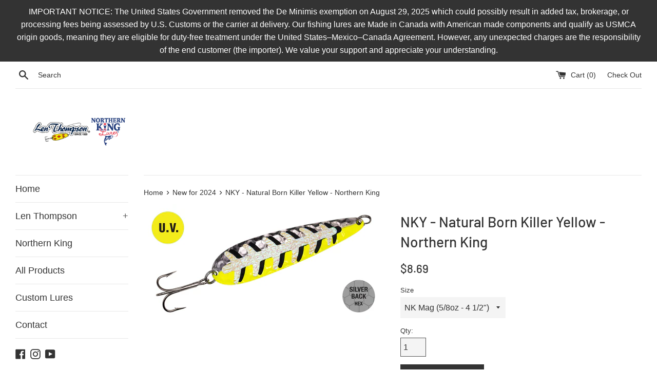

--- FILE ---
content_type: text/html; charset=utf-8
request_url: https://www.shoplenthompson.com/collections/new-for-2024/products/nky-natural-born-killer-yellow-northern-king
body_size: 17265
content:
<!doctype html>
<!--[if IE 9]> <html class="ie9 supports-no-js" lang="en"> <![endif]-->
<!--[if (gt IE 9)|!(IE)]><!--> <html class="supports-no-js" lang="en"> <!--<![endif]-->
<head>
  <meta charset="utf-8">
  <meta http-equiv="X-UA-Compatible" content="IE=edge,chrome=1">
  <meta name="viewport" content="width=device-width,initial-scale=1">
  <meta name="theme-color" content="">
  <link rel="canonical" href="https://www.shoplenthompson.com/products/nky-natural-born-killer-yellow-northern-king">

  

  <title>
  NKY - Natural Born Killer Yellow - Northern King &ndash; Len Thompson Lures (USD)
  </title>

  
    <meta name="description" content="Premium quality, Canadian handcrafted fishing lures for trolling. Proven fish catching action throughout entire speed range Full range of sizes, colours and finishes Genuine solid brass or silver plated brass Strong stainless steel split ring and premium Eagle Claw® Lazer Sharp hook Made in Canada with quality American">
  

  <!-- /snippets/social-meta-tags.liquid -->




<meta property="og:site_name" content="Len Thompson Lures (USD)">
<meta property="og:url" content="https://www.shoplenthompson.com/products/nky-natural-born-killer-yellow-northern-king">
<meta property="og:title" content="NKY - Natural Born Killer Yellow - Northern King">
<meta property="og:type" content="product">
<meta property="og:description" content="Premium quality, Canadian handcrafted fishing lures for trolling. Proven fish catching action throughout entire speed range Full range of sizes, colours and finishes Genuine solid brass or silver plated brass Strong stainless steel split ring and premium Eagle Claw® Lazer Sharp hook Made in Canada with quality American">

  <meta property="og:price:amount" content="7.69">
  <meta property="og:price:currency" content="USD">

<meta property="og:image" content="http://www.shoplenthompson.com/cdn/shop/files/WebImagesNK-2024-NKY_1200x1200.jpg?v=1712245959">
<meta property="og:image:secure_url" content="https://www.shoplenthompson.com/cdn/shop/files/WebImagesNK-2024-NKY_1200x1200.jpg?v=1712245959">


<meta name="twitter:card" content="summary_large_image">
<meta name="twitter:title" content="NKY - Natural Born Killer Yellow - Northern King">
<meta name="twitter:description" content="Premium quality, Canadian handcrafted fishing lures for trolling. Proven fish catching action throughout entire speed range Full range of sizes, colours and finishes Genuine solid brass or silver plated brass Strong stainless steel split ring and premium Eagle Claw® Lazer Sharp hook Made in Canada with quality American">


  <script>
    document.documentElement.className = document.documentElement.className.replace('supports-no-js', 'supports-js');

    var theme = {
      mapStrings: {
        addressError: "Error looking up that address",
        addressNoResults: "No results for that address",
        addressQueryLimit: "You have exceeded the Google API usage limit. Consider upgrading to a \u003ca href=\"https:\/\/developers.google.com\/maps\/premium\/usage-limits\"\u003ePremium Plan\u003c\/a\u003e.",
        authError: "There was a problem authenticating your Google Maps account."
      }
    }
  </script>

  <link href="//www.shoplenthompson.com/cdn/shop/t/2/assets/theme.scss.css?v=3403774354525432571767724575" rel="stylesheet" type="text/css" media="all" />

  <script>window.performance && window.performance.mark && window.performance.mark('shopify.content_for_header.start');</script><meta id="shopify-digital-wallet" name="shopify-digital-wallet" content="/30397300876/digital_wallets/dialog">
<link rel="alternate" type="application/json+oembed" href="https://www.shoplenthompson.com/products/nky-natural-born-killer-yellow-northern-king.oembed">
<script async="async" src="/checkouts/internal/preloads.js?locale=en-US"></script>
<script id="shopify-features" type="application/json">{"accessToken":"87818403f7ec0a7a523f2ab6fe1a662f","betas":["rich-media-storefront-analytics"],"domain":"www.shoplenthompson.com","predictiveSearch":true,"shopId":30397300876,"locale":"en"}</script>
<script>var Shopify = Shopify || {};
Shopify.shop = "len-thompson-lures-usd.myshopify.com";
Shopify.locale = "en";
Shopify.currency = {"active":"USD","rate":"1.0"};
Shopify.country = "US";
Shopify.theme = {"name":"Theme export  shoplenthompson-ca-simple  06jan2...","id":82981159052,"schema_name":"Simple","schema_version":"7.0.0","theme_store_id":null,"role":"main"};
Shopify.theme.handle = "null";
Shopify.theme.style = {"id":null,"handle":null};
Shopify.cdnHost = "www.shoplenthompson.com/cdn";
Shopify.routes = Shopify.routes || {};
Shopify.routes.root = "/";</script>
<script type="module">!function(o){(o.Shopify=o.Shopify||{}).modules=!0}(window);</script>
<script>!function(o){function n(){var o=[];function n(){o.push(Array.prototype.slice.apply(arguments))}return n.q=o,n}var t=o.Shopify=o.Shopify||{};t.loadFeatures=n(),t.autoloadFeatures=n()}(window);</script>
<script id="shop-js-analytics" type="application/json">{"pageType":"product"}</script>
<script defer="defer" async type="module" src="//www.shoplenthompson.com/cdn/shopifycloud/shop-js/modules/v2/client.init-shop-cart-sync_IZsNAliE.en.esm.js"></script>
<script defer="defer" async type="module" src="//www.shoplenthompson.com/cdn/shopifycloud/shop-js/modules/v2/chunk.common_0OUaOowp.esm.js"></script>
<script type="module">
  await import("//www.shoplenthompson.com/cdn/shopifycloud/shop-js/modules/v2/client.init-shop-cart-sync_IZsNAliE.en.esm.js");
await import("//www.shoplenthompson.com/cdn/shopifycloud/shop-js/modules/v2/chunk.common_0OUaOowp.esm.js");

  window.Shopify.SignInWithShop?.initShopCartSync?.({"fedCMEnabled":true,"windoidEnabled":true});

</script>
<script id="__st">var __st={"a":30397300876,"offset":-25200,"reqid":"c7cdc053-52ed-4863-8bee-2f924b5c7de1-1768541554","pageurl":"www.shoplenthompson.com\/collections\/new-for-2024\/products\/nky-natural-born-killer-yellow-northern-king","u":"63722150f295","p":"product","rtyp":"product","rid":8014569308326};</script>
<script>window.ShopifyPaypalV4VisibilityTracking = true;</script>
<script id="captcha-bootstrap">!function(){'use strict';const t='contact',e='account',n='new_comment',o=[[t,t],['blogs',n],['comments',n],[t,'customer']],c=[[e,'customer_login'],[e,'guest_login'],[e,'recover_customer_password'],[e,'create_customer']],r=t=>t.map((([t,e])=>`form[action*='/${t}']:not([data-nocaptcha='true']) input[name='form_type'][value='${e}']`)).join(','),a=t=>()=>t?[...document.querySelectorAll(t)].map((t=>t.form)):[];function s(){const t=[...o],e=r(t);return a(e)}const i='password',u='form_key',d=['recaptcha-v3-token','g-recaptcha-response','h-captcha-response',i],f=()=>{try{return window.sessionStorage}catch{return}},m='__shopify_v',_=t=>t.elements[u];function p(t,e,n=!1){try{const o=window.sessionStorage,c=JSON.parse(o.getItem(e)),{data:r}=function(t){const{data:e,action:n}=t;return t[m]||n?{data:e,action:n}:{data:t,action:n}}(c);for(const[e,n]of Object.entries(r))t.elements[e]&&(t.elements[e].value=n);n&&o.removeItem(e)}catch(o){console.error('form repopulation failed',{error:o})}}const l='form_type',E='cptcha';function T(t){t.dataset[E]=!0}const w=window,h=w.document,L='Shopify',v='ce_forms',y='captcha';let A=!1;((t,e)=>{const n=(g='f06e6c50-85a8-45c8-87d0-21a2b65856fe',I='https://cdn.shopify.com/shopifycloud/storefront-forms-hcaptcha/ce_storefront_forms_captcha_hcaptcha.v1.5.2.iife.js',D={infoText:'Protected by hCaptcha',privacyText:'Privacy',termsText:'Terms'},(t,e,n)=>{const o=w[L][v],c=o.bindForm;if(c)return c(t,g,e,D).then(n);var r;o.q.push([[t,g,e,D],n]),r=I,A||(h.body.append(Object.assign(h.createElement('script'),{id:'captcha-provider',async:!0,src:r})),A=!0)});var g,I,D;w[L]=w[L]||{},w[L][v]=w[L][v]||{},w[L][v].q=[],w[L][y]=w[L][y]||{},w[L][y].protect=function(t,e){n(t,void 0,e),T(t)},Object.freeze(w[L][y]),function(t,e,n,w,h,L){const[v,y,A,g]=function(t,e,n){const i=e?o:[],u=t?c:[],d=[...i,...u],f=r(d),m=r(i),_=r(d.filter((([t,e])=>n.includes(e))));return[a(f),a(m),a(_),s()]}(w,h,L),I=t=>{const e=t.target;return e instanceof HTMLFormElement?e:e&&e.form},D=t=>v().includes(t);t.addEventListener('submit',(t=>{const e=I(t);if(!e)return;const n=D(e)&&!e.dataset.hcaptchaBound&&!e.dataset.recaptchaBound,o=_(e),c=g().includes(e)&&(!o||!o.value);(n||c)&&t.preventDefault(),c&&!n&&(function(t){try{if(!f())return;!function(t){const e=f();if(!e)return;const n=_(t);if(!n)return;const o=n.value;o&&e.removeItem(o)}(t);const e=Array.from(Array(32),(()=>Math.random().toString(36)[2])).join('');!function(t,e){_(t)||t.append(Object.assign(document.createElement('input'),{type:'hidden',name:u})),t.elements[u].value=e}(t,e),function(t,e){const n=f();if(!n)return;const o=[...t.querySelectorAll(`input[type='${i}']`)].map((({name:t})=>t)),c=[...d,...o],r={};for(const[a,s]of new FormData(t).entries())c.includes(a)||(r[a]=s);n.setItem(e,JSON.stringify({[m]:1,action:t.action,data:r}))}(t,e)}catch(e){console.error('failed to persist form',e)}}(e),e.submit())}));const S=(t,e)=>{t&&!t.dataset[E]&&(n(t,e.some((e=>e===t))),T(t))};for(const o of['focusin','change'])t.addEventListener(o,(t=>{const e=I(t);D(e)&&S(e,y())}));const B=e.get('form_key'),M=e.get(l),P=B&&M;t.addEventListener('DOMContentLoaded',(()=>{const t=y();if(P)for(const e of t)e.elements[l].value===M&&p(e,B);[...new Set([...A(),...v().filter((t=>'true'===t.dataset.shopifyCaptcha))])].forEach((e=>S(e,t)))}))}(h,new URLSearchParams(w.location.search),n,t,e,['guest_login'])})(!0,!0)}();</script>
<script integrity="sha256-4kQ18oKyAcykRKYeNunJcIwy7WH5gtpwJnB7kiuLZ1E=" data-source-attribution="shopify.loadfeatures" defer="defer" src="//www.shoplenthompson.com/cdn/shopifycloud/storefront/assets/storefront/load_feature-a0a9edcb.js" crossorigin="anonymous"></script>
<script data-source-attribution="shopify.dynamic_checkout.dynamic.init">var Shopify=Shopify||{};Shopify.PaymentButton=Shopify.PaymentButton||{isStorefrontPortableWallets:!0,init:function(){window.Shopify.PaymentButton.init=function(){};var t=document.createElement("script");t.src="https://www.shoplenthompson.com/cdn/shopifycloud/portable-wallets/latest/portable-wallets.en.js",t.type="module",document.head.appendChild(t)}};
</script>
<script data-source-attribution="shopify.dynamic_checkout.buyer_consent">
  function portableWalletsHideBuyerConsent(e){var t=document.getElementById("shopify-buyer-consent"),n=document.getElementById("shopify-subscription-policy-button");t&&n&&(t.classList.add("hidden"),t.setAttribute("aria-hidden","true"),n.removeEventListener("click",e))}function portableWalletsShowBuyerConsent(e){var t=document.getElementById("shopify-buyer-consent"),n=document.getElementById("shopify-subscription-policy-button");t&&n&&(t.classList.remove("hidden"),t.removeAttribute("aria-hidden"),n.addEventListener("click",e))}window.Shopify?.PaymentButton&&(window.Shopify.PaymentButton.hideBuyerConsent=portableWalletsHideBuyerConsent,window.Shopify.PaymentButton.showBuyerConsent=portableWalletsShowBuyerConsent);
</script>
<script data-source-attribution="shopify.dynamic_checkout.cart.bootstrap">document.addEventListener("DOMContentLoaded",(function(){function t(){return document.querySelector("shopify-accelerated-checkout-cart, shopify-accelerated-checkout")}if(t())Shopify.PaymentButton.init();else{new MutationObserver((function(e,n){t()&&(Shopify.PaymentButton.init(),n.disconnect())})).observe(document.body,{childList:!0,subtree:!0})}}));
</script>

<script>window.performance && window.performance.mark && window.performance.mark('shopify.content_for_header.end');</script>

  <script src="//www.shoplenthompson.com/cdn/shop/t/2/assets/jquery-1.11.0.min.js?v=32460426840832490021578352207" type="text/javascript"></script>
  <script src="//www.shoplenthompson.com/cdn/shop/t/2/assets/modernizr.min.js?v=44044439420609591321578352208" type="text/javascript"></script>

  <!--[if (gt IE 9)|!(IE)]><!--><script src="//www.shoplenthompson.com/cdn/shop/t/2/assets/lazysizes.min.js?v=71745035489482760341578352207" async="async"></script><!--<![endif]-->
  <!--[if lte IE 9]><script src="//www.shoplenthompson.com/cdn/shop/t/2/assets/lazysizes.min.js?v=71745035489482760341578352207"></script><![endif]-->

  
  <script>var product_detail = {id:'8014569308326',handle:'nky-natural-born-killer-yellow-northern-king'};window.jQuery || document.write("<script src='//ajax.googleapis.com/ajax/libs/jquery/3.1.1/jquery.min.js'>\x3C/script>")</script><script src="//mycustomify.com/js_api/call/len-thompson-lures" type="text/javascript"></script>
<link href="https://monorail-edge.shopifysvc.com" rel="dns-prefetch">
<script>(function(){if ("sendBeacon" in navigator && "performance" in window) {try {var session_token_from_headers = performance.getEntriesByType('navigation')[0].serverTiming.find(x => x.name == '_s').description;} catch {var session_token_from_headers = undefined;}var session_cookie_matches = document.cookie.match(/_shopify_s=([^;]*)/);var session_token_from_cookie = session_cookie_matches && session_cookie_matches.length === 2 ? session_cookie_matches[1] : "";var session_token = session_token_from_headers || session_token_from_cookie || "";function handle_abandonment_event(e) {var entries = performance.getEntries().filter(function(entry) {return /monorail-edge.shopifysvc.com/.test(entry.name);});if (!window.abandonment_tracked && entries.length === 0) {window.abandonment_tracked = true;var currentMs = Date.now();var navigation_start = performance.timing.navigationStart;var payload = {shop_id: 30397300876,url: window.location.href,navigation_start,duration: currentMs - navigation_start,session_token,page_type: "product"};window.navigator.sendBeacon("https://monorail-edge.shopifysvc.com/v1/produce", JSON.stringify({schema_id: "online_store_buyer_site_abandonment/1.1",payload: payload,metadata: {event_created_at_ms: currentMs,event_sent_at_ms: currentMs}}));}}window.addEventListener('pagehide', handle_abandonment_event);}}());</script>
<script id="web-pixels-manager-setup">(function e(e,d,r,n,o){if(void 0===o&&(o={}),!Boolean(null===(a=null===(i=window.Shopify)||void 0===i?void 0:i.analytics)||void 0===a?void 0:a.replayQueue)){var i,a;window.Shopify=window.Shopify||{};var t=window.Shopify;t.analytics=t.analytics||{};var s=t.analytics;s.replayQueue=[],s.publish=function(e,d,r){return s.replayQueue.push([e,d,r]),!0};try{self.performance.mark("wpm:start")}catch(e){}var l=function(){var e={modern:/Edge?\/(1{2}[4-9]|1[2-9]\d|[2-9]\d{2}|\d{4,})\.\d+(\.\d+|)|Firefox\/(1{2}[4-9]|1[2-9]\d|[2-9]\d{2}|\d{4,})\.\d+(\.\d+|)|Chrom(ium|e)\/(9{2}|\d{3,})\.\d+(\.\d+|)|(Maci|X1{2}).+ Version\/(15\.\d+|(1[6-9]|[2-9]\d|\d{3,})\.\d+)([,.]\d+|)( \(\w+\)|)( Mobile\/\w+|) Safari\/|Chrome.+OPR\/(9{2}|\d{3,})\.\d+\.\d+|(CPU[ +]OS|iPhone[ +]OS|CPU[ +]iPhone|CPU IPhone OS|CPU iPad OS)[ +]+(15[._]\d+|(1[6-9]|[2-9]\d|\d{3,})[._]\d+)([._]\d+|)|Android:?[ /-](13[3-9]|1[4-9]\d|[2-9]\d{2}|\d{4,})(\.\d+|)(\.\d+|)|Android.+Firefox\/(13[5-9]|1[4-9]\d|[2-9]\d{2}|\d{4,})\.\d+(\.\d+|)|Android.+Chrom(ium|e)\/(13[3-9]|1[4-9]\d|[2-9]\d{2}|\d{4,})\.\d+(\.\d+|)|SamsungBrowser\/([2-9]\d|\d{3,})\.\d+/,legacy:/Edge?\/(1[6-9]|[2-9]\d|\d{3,})\.\d+(\.\d+|)|Firefox\/(5[4-9]|[6-9]\d|\d{3,})\.\d+(\.\d+|)|Chrom(ium|e)\/(5[1-9]|[6-9]\d|\d{3,})\.\d+(\.\d+|)([\d.]+$|.*Safari\/(?![\d.]+ Edge\/[\d.]+$))|(Maci|X1{2}).+ Version\/(10\.\d+|(1[1-9]|[2-9]\d|\d{3,})\.\d+)([,.]\d+|)( \(\w+\)|)( Mobile\/\w+|) Safari\/|Chrome.+OPR\/(3[89]|[4-9]\d|\d{3,})\.\d+\.\d+|(CPU[ +]OS|iPhone[ +]OS|CPU[ +]iPhone|CPU IPhone OS|CPU iPad OS)[ +]+(10[._]\d+|(1[1-9]|[2-9]\d|\d{3,})[._]\d+)([._]\d+|)|Android:?[ /-](13[3-9]|1[4-9]\d|[2-9]\d{2}|\d{4,})(\.\d+|)(\.\d+|)|Mobile Safari.+OPR\/([89]\d|\d{3,})\.\d+\.\d+|Android.+Firefox\/(13[5-9]|1[4-9]\d|[2-9]\d{2}|\d{4,})\.\d+(\.\d+|)|Android.+Chrom(ium|e)\/(13[3-9]|1[4-9]\d|[2-9]\d{2}|\d{4,})\.\d+(\.\d+|)|Android.+(UC? ?Browser|UCWEB|U3)[ /]?(15\.([5-9]|\d{2,})|(1[6-9]|[2-9]\d|\d{3,})\.\d+)\.\d+|SamsungBrowser\/(5\.\d+|([6-9]|\d{2,})\.\d+)|Android.+MQ{2}Browser\/(14(\.(9|\d{2,})|)|(1[5-9]|[2-9]\d|\d{3,})(\.\d+|))(\.\d+|)|K[Aa][Ii]OS\/(3\.\d+|([4-9]|\d{2,})\.\d+)(\.\d+|)/},d=e.modern,r=e.legacy,n=navigator.userAgent;return n.match(d)?"modern":n.match(r)?"legacy":"unknown"}(),u="modern"===l?"modern":"legacy",c=(null!=n?n:{modern:"",legacy:""})[u],f=function(e){return[e.baseUrl,"/wpm","/b",e.hashVersion,"modern"===e.buildTarget?"m":"l",".js"].join("")}({baseUrl:d,hashVersion:r,buildTarget:u}),m=function(e){var d=e.version,r=e.bundleTarget,n=e.surface,o=e.pageUrl,i=e.monorailEndpoint;return{emit:function(e){var a=e.status,t=e.errorMsg,s=(new Date).getTime(),l=JSON.stringify({metadata:{event_sent_at_ms:s},events:[{schema_id:"web_pixels_manager_load/3.1",payload:{version:d,bundle_target:r,page_url:o,status:a,surface:n,error_msg:t},metadata:{event_created_at_ms:s}}]});if(!i)return console&&console.warn&&console.warn("[Web Pixels Manager] No Monorail endpoint provided, skipping logging."),!1;try{return self.navigator.sendBeacon.bind(self.navigator)(i,l)}catch(e){}var u=new XMLHttpRequest;try{return u.open("POST",i,!0),u.setRequestHeader("Content-Type","text/plain"),u.send(l),!0}catch(e){return console&&console.warn&&console.warn("[Web Pixels Manager] Got an unhandled error while logging to Monorail."),!1}}}}({version:r,bundleTarget:l,surface:e.surface,pageUrl:self.location.href,monorailEndpoint:e.monorailEndpoint});try{o.browserTarget=l,function(e){var d=e.src,r=e.async,n=void 0===r||r,o=e.onload,i=e.onerror,a=e.sri,t=e.scriptDataAttributes,s=void 0===t?{}:t,l=document.createElement("script"),u=document.querySelector("head"),c=document.querySelector("body");if(l.async=n,l.src=d,a&&(l.integrity=a,l.crossOrigin="anonymous"),s)for(var f in s)if(Object.prototype.hasOwnProperty.call(s,f))try{l.dataset[f]=s[f]}catch(e){}if(o&&l.addEventListener("load",o),i&&l.addEventListener("error",i),u)u.appendChild(l);else{if(!c)throw new Error("Did not find a head or body element to append the script");c.appendChild(l)}}({src:f,async:!0,onload:function(){if(!function(){var e,d;return Boolean(null===(d=null===(e=window.Shopify)||void 0===e?void 0:e.analytics)||void 0===d?void 0:d.initialized)}()){var d=window.webPixelsManager.init(e)||void 0;if(d){var r=window.Shopify.analytics;r.replayQueue.forEach((function(e){var r=e[0],n=e[1],o=e[2];d.publishCustomEvent(r,n,o)})),r.replayQueue=[],r.publish=d.publishCustomEvent,r.visitor=d.visitor,r.initialized=!0}}},onerror:function(){return m.emit({status:"failed",errorMsg:"".concat(f," has failed to load")})},sri:function(e){var d=/^sha384-[A-Za-z0-9+/=]+$/;return"string"==typeof e&&d.test(e)}(c)?c:"",scriptDataAttributes:o}),m.emit({status:"loading"})}catch(e){m.emit({status:"failed",errorMsg:(null==e?void 0:e.message)||"Unknown error"})}}})({shopId: 30397300876,storefrontBaseUrl: "https://www.shoplenthompson.com",extensionsBaseUrl: "https://extensions.shopifycdn.com/cdn/shopifycloud/web-pixels-manager",monorailEndpoint: "https://monorail-edge.shopifysvc.com/unstable/produce_batch",surface: "storefront-renderer",enabledBetaFlags: ["2dca8a86"],webPixelsConfigList: [{"id":"shopify-app-pixel","configuration":"{}","eventPayloadVersion":"v1","runtimeContext":"STRICT","scriptVersion":"0450","apiClientId":"shopify-pixel","type":"APP","privacyPurposes":["ANALYTICS","MARKETING"]},{"id":"shopify-custom-pixel","eventPayloadVersion":"v1","runtimeContext":"LAX","scriptVersion":"0450","apiClientId":"shopify-pixel","type":"CUSTOM","privacyPurposes":["ANALYTICS","MARKETING"]}],isMerchantRequest: false,initData: {"shop":{"name":"Len Thompson Lures (USD)","paymentSettings":{"currencyCode":"USD"},"myshopifyDomain":"len-thompson-lures-usd.myshopify.com","countryCode":"CA","storefrontUrl":"https:\/\/www.shoplenthompson.com"},"customer":null,"cart":null,"checkout":null,"productVariants":[{"price":{"amount":8.69,"currencyCode":"USD"},"product":{"title":"NKY - Natural Born Killer Yellow - Northern King","vendor":"Northern King","id":"8014569308326","untranslatedTitle":"NKY - Natural Born Killer Yellow - Northern King","url":"\/products\/nky-natural-born-killer-yellow-northern-king","type":"Fishing Lure"},"id":"45049250906278","image":{"src":"\/\/www.shoplenthompson.com\/cdn\/shop\/files\/WebImagesNK-2024-NKY.jpg?v=1712245959"},"sku":"0-63747-50086-8","title":"NK Mag (5\/8oz - 4 1\/2\")","untranslatedTitle":"NK Mag (5\/8oz - 4 1\/2\")"},{"price":{"amount":8.69,"currencyCode":"USD"},"product":{"title":"NKY - Natural Born Killer Yellow - Northern King","vendor":"Northern King","id":"8014569308326","untranslatedTitle":"NKY - Natural Born Killer Yellow - Northern King","url":"\/products\/nky-natural-born-killer-yellow-northern-king","type":"Fishing Lure"},"id":"45049250939046","image":{"src":"\/\/www.shoplenthompson.com\/cdn\/shop\/files\/WebImagesNK-2024-NKY.jpg?v=1712245959"},"sku":"0-63747-28086-9","title":"NK 28 (1\/2oz - 3 3\/4\")","untranslatedTitle":"NK 28 (1\/2oz - 3 3\/4\")"},{"price":{"amount":7.69,"currencyCode":"USD"},"product":{"title":"NKY - Natural Born Killer Yellow - Northern King","vendor":"Northern King","id":"8014569308326","untranslatedTitle":"NKY - Natural Born Killer Yellow - Northern King","url":"\/products\/nky-natural-born-killer-yellow-northern-king","type":"Fishing Lure"},"id":"45049250971814","image":{"src":"\/\/www.shoplenthompson.com\/cdn\/shop\/files\/WebImagesNK-2024-NKY.jpg?v=1712245959"},"sku":"0-63747-22086-5","title":"NK 4-D (2\/5oz - 3 5\/16\")","untranslatedTitle":"NK 4-D (2\/5oz - 3 5\/16\")"}],"purchasingCompany":null},},"https://www.shoplenthompson.com/cdn","fcfee988w5aeb613cpc8e4bc33m6693e112",{"modern":"","legacy":""},{"shopId":"30397300876","storefrontBaseUrl":"https:\/\/www.shoplenthompson.com","extensionBaseUrl":"https:\/\/extensions.shopifycdn.com\/cdn\/shopifycloud\/web-pixels-manager","surface":"storefront-renderer","enabledBetaFlags":"[\"2dca8a86\"]","isMerchantRequest":"false","hashVersion":"fcfee988w5aeb613cpc8e4bc33m6693e112","publish":"custom","events":"[[\"page_viewed\",{}],[\"product_viewed\",{\"productVariant\":{\"price\":{\"amount\":8.69,\"currencyCode\":\"USD\"},\"product\":{\"title\":\"NKY - Natural Born Killer Yellow - Northern King\",\"vendor\":\"Northern King\",\"id\":\"8014569308326\",\"untranslatedTitle\":\"NKY - Natural Born Killer Yellow - Northern King\",\"url\":\"\/products\/nky-natural-born-killer-yellow-northern-king\",\"type\":\"Fishing Lure\"},\"id\":\"45049250906278\",\"image\":{\"src\":\"\/\/www.shoplenthompson.com\/cdn\/shop\/files\/WebImagesNK-2024-NKY.jpg?v=1712245959\"},\"sku\":\"0-63747-50086-8\",\"title\":\"NK Mag (5\/8oz - 4 1\/2\\\")\",\"untranslatedTitle\":\"NK Mag (5\/8oz - 4 1\/2\\\")\"}}]]"});</script><script>
  window.ShopifyAnalytics = window.ShopifyAnalytics || {};
  window.ShopifyAnalytics.meta = window.ShopifyAnalytics.meta || {};
  window.ShopifyAnalytics.meta.currency = 'USD';
  var meta = {"product":{"id":8014569308326,"gid":"gid:\/\/shopify\/Product\/8014569308326","vendor":"Northern King","type":"Fishing Lure","handle":"nky-natural-born-killer-yellow-northern-king","variants":[{"id":45049250906278,"price":869,"name":"NKY - Natural Born Killer Yellow - Northern King - NK Mag (5\/8oz - 4 1\/2\")","public_title":"NK Mag (5\/8oz - 4 1\/2\")","sku":"0-63747-50086-8"},{"id":45049250939046,"price":869,"name":"NKY - Natural Born Killer Yellow - Northern King - NK 28 (1\/2oz - 3 3\/4\")","public_title":"NK 28 (1\/2oz - 3 3\/4\")","sku":"0-63747-28086-9"},{"id":45049250971814,"price":769,"name":"NKY - Natural Born Killer Yellow - Northern King - NK 4-D (2\/5oz - 3 5\/16\")","public_title":"NK 4-D (2\/5oz - 3 5\/16\")","sku":"0-63747-22086-5"}],"remote":false},"page":{"pageType":"product","resourceType":"product","resourceId":8014569308326,"requestId":"c7cdc053-52ed-4863-8bee-2f924b5c7de1-1768541554"}};
  for (var attr in meta) {
    window.ShopifyAnalytics.meta[attr] = meta[attr];
  }
</script>
<script class="analytics">
  (function () {
    var customDocumentWrite = function(content) {
      var jquery = null;

      if (window.jQuery) {
        jquery = window.jQuery;
      } else if (window.Checkout && window.Checkout.$) {
        jquery = window.Checkout.$;
      }

      if (jquery) {
        jquery('body').append(content);
      }
    };

    var hasLoggedConversion = function(token) {
      if (token) {
        return document.cookie.indexOf('loggedConversion=' + token) !== -1;
      }
      return false;
    }

    var setCookieIfConversion = function(token) {
      if (token) {
        var twoMonthsFromNow = new Date(Date.now());
        twoMonthsFromNow.setMonth(twoMonthsFromNow.getMonth() + 2);

        document.cookie = 'loggedConversion=' + token + '; expires=' + twoMonthsFromNow;
      }
    }

    var trekkie = window.ShopifyAnalytics.lib = window.trekkie = window.trekkie || [];
    if (trekkie.integrations) {
      return;
    }
    trekkie.methods = [
      'identify',
      'page',
      'ready',
      'track',
      'trackForm',
      'trackLink'
    ];
    trekkie.factory = function(method) {
      return function() {
        var args = Array.prototype.slice.call(arguments);
        args.unshift(method);
        trekkie.push(args);
        return trekkie;
      };
    };
    for (var i = 0; i < trekkie.methods.length; i++) {
      var key = trekkie.methods[i];
      trekkie[key] = trekkie.factory(key);
    }
    trekkie.load = function(config) {
      trekkie.config = config || {};
      trekkie.config.initialDocumentCookie = document.cookie;
      var first = document.getElementsByTagName('script')[0];
      var script = document.createElement('script');
      script.type = 'text/javascript';
      script.onerror = function(e) {
        var scriptFallback = document.createElement('script');
        scriptFallback.type = 'text/javascript';
        scriptFallback.onerror = function(error) {
                var Monorail = {
      produce: function produce(monorailDomain, schemaId, payload) {
        var currentMs = new Date().getTime();
        var event = {
          schema_id: schemaId,
          payload: payload,
          metadata: {
            event_created_at_ms: currentMs,
            event_sent_at_ms: currentMs
          }
        };
        return Monorail.sendRequest("https://" + monorailDomain + "/v1/produce", JSON.stringify(event));
      },
      sendRequest: function sendRequest(endpointUrl, payload) {
        // Try the sendBeacon API
        if (window && window.navigator && typeof window.navigator.sendBeacon === 'function' && typeof window.Blob === 'function' && !Monorail.isIos12()) {
          var blobData = new window.Blob([payload], {
            type: 'text/plain'
          });

          if (window.navigator.sendBeacon(endpointUrl, blobData)) {
            return true;
          } // sendBeacon was not successful

        } // XHR beacon

        var xhr = new XMLHttpRequest();

        try {
          xhr.open('POST', endpointUrl);
          xhr.setRequestHeader('Content-Type', 'text/plain');
          xhr.send(payload);
        } catch (e) {
          console.log(e);
        }

        return false;
      },
      isIos12: function isIos12() {
        return window.navigator.userAgent.lastIndexOf('iPhone; CPU iPhone OS 12_') !== -1 || window.navigator.userAgent.lastIndexOf('iPad; CPU OS 12_') !== -1;
      }
    };
    Monorail.produce('monorail-edge.shopifysvc.com',
      'trekkie_storefront_load_errors/1.1',
      {shop_id: 30397300876,
      theme_id: 82981159052,
      app_name: "storefront",
      context_url: window.location.href,
      source_url: "//www.shoplenthompson.com/cdn/s/trekkie.storefront.cd680fe47e6c39ca5d5df5f0a32d569bc48c0f27.min.js"});

        };
        scriptFallback.async = true;
        scriptFallback.src = '//www.shoplenthompson.com/cdn/s/trekkie.storefront.cd680fe47e6c39ca5d5df5f0a32d569bc48c0f27.min.js';
        first.parentNode.insertBefore(scriptFallback, first);
      };
      script.async = true;
      script.src = '//www.shoplenthompson.com/cdn/s/trekkie.storefront.cd680fe47e6c39ca5d5df5f0a32d569bc48c0f27.min.js';
      first.parentNode.insertBefore(script, first);
    };
    trekkie.load(
      {"Trekkie":{"appName":"storefront","development":false,"defaultAttributes":{"shopId":30397300876,"isMerchantRequest":null,"themeId":82981159052,"themeCityHash":"8382406722381063568","contentLanguage":"en","currency":"USD","eventMetadataId":"be7195c3-c7e4-4f49-aaa5-c7b5a20d5bfd"},"isServerSideCookieWritingEnabled":true,"monorailRegion":"shop_domain","enabledBetaFlags":["65f19447"]},"Session Attribution":{},"S2S":{"facebookCapiEnabled":false,"source":"trekkie-storefront-renderer","apiClientId":580111}}
    );

    var loaded = false;
    trekkie.ready(function() {
      if (loaded) return;
      loaded = true;

      window.ShopifyAnalytics.lib = window.trekkie;

      var originalDocumentWrite = document.write;
      document.write = customDocumentWrite;
      try { window.ShopifyAnalytics.merchantGoogleAnalytics.call(this); } catch(error) {};
      document.write = originalDocumentWrite;

      window.ShopifyAnalytics.lib.page(null,{"pageType":"product","resourceType":"product","resourceId":8014569308326,"requestId":"c7cdc053-52ed-4863-8bee-2f924b5c7de1-1768541554","shopifyEmitted":true});

      var match = window.location.pathname.match(/checkouts\/(.+)\/(thank_you|post_purchase)/)
      var token = match? match[1]: undefined;
      if (!hasLoggedConversion(token)) {
        setCookieIfConversion(token);
        window.ShopifyAnalytics.lib.track("Viewed Product",{"currency":"USD","variantId":45049250906278,"productId":8014569308326,"productGid":"gid:\/\/shopify\/Product\/8014569308326","name":"NKY - Natural Born Killer Yellow - Northern King - NK Mag (5\/8oz - 4 1\/2\")","price":"8.69","sku":"0-63747-50086-8","brand":"Northern King","variant":"NK Mag (5\/8oz - 4 1\/2\")","category":"Fishing Lure","nonInteraction":true,"remote":false},undefined,undefined,{"shopifyEmitted":true});
      window.ShopifyAnalytics.lib.track("monorail:\/\/trekkie_storefront_viewed_product\/1.1",{"currency":"USD","variantId":45049250906278,"productId":8014569308326,"productGid":"gid:\/\/shopify\/Product\/8014569308326","name":"NKY - Natural Born Killer Yellow - Northern King - NK Mag (5\/8oz - 4 1\/2\")","price":"8.69","sku":"0-63747-50086-8","brand":"Northern King","variant":"NK Mag (5\/8oz - 4 1\/2\")","category":"Fishing Lure","nonInteraction":true,"remote":false,"referer":"https:\/\/www.shoplenthompson.com\/collections\/new-for-2024\/products\/nky-natural-born-killer-yellow-northern-king"});
      }
    });


        var eventsListenerScript = document.createElement('script');
        eventsListenerScript.async = true;
        eventsListenerScript.src = "//www.shoplenthompson.com/cdn/shopifycloud/storefront/assets/shop_events_listener-3da45d37.js";
        document.getElementsByTagName('head')[0].appendChild(eventsListenerScript);

})();</script>
<script
  defer
  src="https://www.shoplenthompson.com/cdn/shopifycloud/perf-kit/shopify-perf-kit-3.0.3.min.js"
  data-application="storefront-renderer"
  data-shop-id="30397300876"
  data-render-region="gcp-us-central1"
  data-page-type="product"
  data-theme-instance-id="82981159052"
  data-theme-name="Simple"
  data-theme-version="7.0.0"
  data-monorail-region="shop_domain"
  data-resource-timing-sampling-rate="10"
  data-shs="true"
  data-shs-beacon="true"
  data-shs-export-with-fetch="true"
  data-shs-logs-sample-rate="1"
  data-shs-beacon-endpoint="https://www.shoplenthompson.com/api/collect"
></script>
</head>

<body id="nky-natural-born-killer-yellow-northern-king" class="template-product">

  <a class="in-page-link visually-hidden skip-link" href="#MainContent">Skip to content</a>

  <div id="shopify-section-header" class="shopify-section">
  <style>
    .announcement-bar--link:hover {
      

      
        background-color: #3d3d3d;
      
    }
  </style>

  
    <div class="announcement-bar">
  

    <p class="announcement-bar__message site-wrapper">IMPORTANT NOTICE: The United States Government removed the De Minimis exemption on August 29, 2025 which could possibly result in added tax, brokerage, or processing fees being assessed by U.S. Customs or the carrier at delivery. Our fishing lures are Made in Canada with American made components and qualify as USMCA origin goods, meaning they are eligible for duty-free treatment under the United States–Mexico–Canada Agreement. However, any unexpected charges are the responsibility of the end customer (the importer).  We value your support and appreciate your understanding.</p>

  
    </div>
  





  <style>
    .site-header__logo {
      width: 250px;
    }
    #HeaderLogoWrapper {
      max-width: 250px !important;
    }
  </style>


<div class="site-wrapper">
  <div class="top-bar grid">

    <div class="grid__item medium-up--one-fifth small--one-half">
      <div class="top-bar__search">
        <a href="/search" class="medium-up--hide">
          <svg aria-hidden="true" focusable="false" role="presentation" class="icon icon-search" viewBox="0 0 20 20"><path fill="#444" d="M18.64 17.02l-5.31-5.31c.81-1.08 1.26-2.43 1.26-3.87C14.5 4.06 11.44 1 7.75 1S1 4.06 1 7.75s3.06 6.75 6.75 6.75c1.44 0 2.79-.45 3.87-1.26l5.31 5.31c.45.45 1.26.54 1.71.09.45-.36.45-1.17 0-1.62zM3.25 7.75c0-2.52 1.98-4.5 4.5-4.5s4.5 1.98 4.5 4.5-1.98 4.5-4.5 4.5-4.5-1.98-4.5-4.5z"/></svg>
        </a>
        <form action="/search" method="get" class="search-bar small--hide" role="search">
          
          <button type="submit" class="search-bar__submit">
            <svg aria-hidden="true" focusable="false" role="presentation" class="icon icon-search" viewBox="0 0 20 20"><path fill="#444" d="M18.64 17.02l-5.31-5.31c.81-1.08 1.26-2.43 1.26-3.87C14.5 4.06 11.44 1 7.75 1S1 4.06 1 7.75s3.06 6.75 6.75 6.75c1.44 0 2.79-.45 3.87-1.26l5.31 5.31c.45.45 1.26.54 1.71.09.45-.36.45-1.17 0-1.62zM3.25 7.75c0-2.52 1.98-4.5 4.5-4.5s4.5 1.98 4.5 4.5-1.98 4.5-4.5 4.5-4.5-1.98-4.5-4.5z"/></svg>
            <span class="icon__fallback-text">Search</span>
          </button>
          <input type="search" name="q" class="search-bar__input" value="" placeholder="Search" aria-label="Search">
        </form>
      </div>
    </div>

    

    <div class="grid__item  medium-up--four-fifths  small--one-half text-right">
      <a href="/cart" class="site-header__cart">
        <svg aria-hidden="true" focusable="false" role="presentation" class="icon icon-cart" viewBox="0 0 20 20"><path fill="#444" d="M18.936 5.564c-.144-.175-.35-.207-.55-.207h-.003L6.774 4.286c-.272 0-.417.089-.491.18-.079.096-.16.263-.094.585l2.016 5.705c.163.407.642.673 1.068.673h8.401c.433 0 .854-.285.941-.725l.484-4.571c.045-.221-.015-.388-.163-.567z"/><path fill="#444" d="M17.107 12.5H7.659L4.98 4.117l-.362-1.059c-.138-.401-.292-.559-.695-.559H.924c-.411 0-.748.303-.748.714s.337.714.748.714h2.413l3.002 9.48c.126.38.295.52.942.52h9.825c.411 0 .748-.303.748-.714s-.336-.714-.748-.714zM10.424 16.23a1.498 1.498 0 1 1-2.997 0 1.498 1.498 0 0 1 2.997 0zM16.853 16.23a1.498 1.498 0 1 1-2.997 0 1.498 1.498 0 0 1 2.997 0z"/></svg>
        <span class="small--hide">
          Cart
          (<span id="CartCount">0</span>)
        </span>
      </a>
      <span class="vertical-divider small--hide"></span>
      <a href="/cart" class="site-header__cart small--hide">
        Check Out
      </a>
    </div>
  </div>

  <hr class="small--hide hr--border">

  <header class="site-header grid medium-up--grid--table" role="banner">
    <div class="grid__item small--text-center">
      <div itemscope itemtype="http://schema.org/Organization">
        

        <style>
  
  
  
    #HeaderLogo {
      max-width: 250px;
      max-height: 107.91666666666667px;
    }
    #HeaderLogoWrapper {
      max-width: 250px;
    }
  

  
</style>


        
          <div id="HeaderLogoWrapper" class="supports-js">
            <a href="/" itemprop="url" style="padding-top:43.16666666666667%; display: block;">
              <img id="HeaderLogo"
                   class="lazyload"
                   src="//www.shoplenthompson.com/cdn/shop/files/LenThompsonNorthernKing_150x150.png?v=1767735269"
                   data-src="//www.shoplenthompson.com/cdn/shop/files/LenThompsonNorthernKing_{width}x.png?v=1767735269"
                   data-widths="[180, 360, 540, 720, 900, 1080, 1296, 1512, 1728, 2048]"
                   data-aspectratio="2.0661157024793386"
                   data-sizes="auto"
                   alt="Len Thompson Lures (USD)"
                   itemprop="logo">
            </a>
          </div>
          <noscript>
            
            <a href="/" itemprop="url">
              <img class="site-header__logo" src="//www.shoplenthompson.com/cdn/shop/files/LenThompsonNorthernKing_250x.png?v=1767735269"
              srcset="//www.shoplenthompson.com/cdn/shop/files/LenThompsonNorthernKing_250x.png?v=1767735269 1x, //www.shoplenthompson.com/cdn/shop/files/LenThompsonNorthernKing_250x@2x.png?v=1767735269 2x"
              alt="Len Thompson Lures (USD)"
              itemprop="logo">
            </a>
          </noscript>
          
        
      </div>
    </div>
    
  </header>
</div>


</div>

    

  <div class="site-wrapper">

    <div class="grid">

      <div id="shopify-section-sidebar" class="shopify-section"><div data-section-id="sidebar" data-section-type="sidebar-section">
  <nav class="grid__item small--text-center medium-up--one-fifth" role="navigation">
    <hr class="hr--small medium-up--hide">
    <button id="ToggleMobileMenu" class="mobile-menu-icon medium-up--hide" aria-haspopup="true" aria-owns="SiteNav">
      <span class="line"></span>
      <span class="line"></span>
      <span class="line"></span>
      <span class="line"></span>
      <span class="icon__fallback-text">Menu</span>
    </button>
    <div id="SiteNav" class="site-nav" role="menu">
      <ul class="list--nav">
        
          
          
            <li class="site-nav__item">
              <a href="/" class="site-nav__link">Home</a>
            </li>
          
        
          
          
            

            

            <li class="site-nav--has-submenu site-nav__item">
              <button class="site-nav__link btn--link site-nav__expand" aria-expanded="false" aria-controls="Collapsible-2">
                Len Thompson
                <span class="site-nav__link__text" aria-hidden="true">+</span>
              </button>
              <ul id="Collapsible-2" class="site-nav__submenu site-nav__submenu--collapsed" aria-hidden="true" style="display: none;">
                
                  
                    <li >
                      <a href="/collections/original-series" class="site-nav__link">Original Series</a>
                    </li>
                  
                
                  
                    <li >
                      <a href="/collections/platinum-series" class="site-nav__link">Platinum Series</a>
                    </li>
                  
                
                  
                    <li >
                      <a href="/collections/dimpled-series" class="site-nav__link">Dimpled Series</a>
                    </li>
                  
                
                  
                    <li >
                      <a href="/collections/assorted-lure-kits" class="site-nav__link">Assorted Lure Kits</a>
                    </li>
                  
                
              </ul>
            </li>
          
        
          
          
            <li class="site-nav__item">
              <a href="/collections/northern-king" class="site-nav__link">Northern King</a>
            </li>
          
        
          
          
            <li class="site-nav__item">
              <a href="/collections/all" class="site-nav__link">All Products</a>
            </li>
          
        
          
          
            <li class="site-nav__item">
              <a href="/pages/custom-lures" class="site-nav__link">Custom Lures</a>
            </li>
          
        
          
          
            <li class="site-nav__item">
              <a href="/pages/contact" class="site-nav__link">Contact</a>
            </li>
          
        
        
      </ul>
      <ul class="list--inline social-links">
        
          <li>
            <a href="https://www.facebook.com/LenThompsonFishing/" title="Len Thompson Lures (USD) on Facebook">
              <svg aria-hidden="true" focusable="false" role="presentation" class="icon icon-facebook" viewBox="0 0 20 20"><path fill="#444" d="M18.05.811q.439 0 .744.305t.305.744v16.637q0 .439-.305.744t-.744.305h-4.732v-7.221h2.415l.342-2.854h-2.757v-1.83q0-.659.293-1t1.073-.342h1.488V3.762q-.976-.098-2.171-.098-1.634 0-2.635.964t-1 2.72V9.47H7.951v2.854h2.415v7.221H1.413q-.439 0-.744-.305t-.305-.744V1.859q0-.439.305-.744T1.413.81H18.05z"/></svg>
              <span class="icon__fallback-text">Facebook</span>
            </a>
          </li>
        
        
        
        
          <li>
            <a href="https://www.instagram.com/fishlenthompson/" title="Len Thompson Lures (USD) on Instagram">
              <svg aria-hidden="true" focusable="false" role="presentation" class="icon icon-instagram" viewBox="0 0 512 512"><path d="M256 49.5c67.3 0 75.2.3 101.8 1.5 24.6 1.1 37.9 5.2 46.8 8.7 11.8 4.6 20.2 10 29 18.8s14.3 17.2 18.8 29c3.4 8.9 7.6 22.2 8.7 46.8 1.2 26.6 1.5 34.5 1.5 101.8s-.3 75.2-1.5 101.8c-1.1 24.6-5.2 37.9-8.7 46.8-4.6 11.8-10 20.2-18.8 29s-17.2 14.3-29 18.8c-8.9 3.4-22.2 7.6-46.8 8.7-26.6 1.2-34.5 1.5-101.8 1.5s-75.2-.3-101.8-1.5c-24.6-1.1-37.9-5.2-46.8-8.7-11.8-4.6-20.2-10-29-18.8s-14.3-17.2-18.8-29c-3.4-8.9-7.6-22.2-8.7-46.8-1.2-26.6-1.5-34.5-1.5-101.8s.3-75.2 1.5-101.8c1.1-24.6 5.2-37.9 8.7-46.8 4.6-11.8 10-20.2 18.8-29s17.2-14.3 29-18.8c8.9-3.4 22.2-7.6 46.8-8.7 26.6-1.3 34.5-1.5 101.8-1.5m0-45.4c-68.4 0-77 .3-103.9 1.5C125.3 6.8 107 11.1 91 17.3c-16.6 6.4-30.6 15.1-44.6 29.1-14 14-22.6 28.1-29.1 44.6-6.2 16-10.5 34.3-11.7 61.2C4.4 179 4.1 187.6 4.1 256s.3 77 1.5 103.9c1.2 26.8 5.5 45.1 11.7 61.2 6.4 16.6 15.1 30.6 29.1 44.6 14 14 28.1 22.6 44.6 29.1 16 6.2 34.3 10.5 61.2 11.7 26.9 1.2 35.4 1.5 103.9 1.5s77-.3 103.9-1.5c26.8-1.2 45.1-5.5 61.2-11.7 16.6-6.4 30.6-15.1 44.6-29.1 14-14 22.6-28.1 29.1-44.6 6.2-16 10.5-34.3 11.7-61.2 1.2-26.9 1.5-35.4 1.5-103.9s-.3-77-1.5-103.9c-1.2-26.8-5.5-45.1-11.7-61.2-6.4-16.6-15.1-30.6-29.1-44.6-14-14-28.1-22.6-44.6-29.1-16-6.2-34.3-10.5-61.2-11.7-27-1.1-35.6-1.4-104-1.4z"/><path d="M256 126.6c-71.4 0-129.4 57.9-129.4 129.4s58 129.4 129.4 129.4 129.4-58 129.4-129.4-58-129.4-129.4-129.4zm0 213.4c-46.4 0-84-37.6-84-84s37.6-84 84-84 84 37.6 84 84-37.6 84-84 84z"/><circle cx="390.5" cy="121.5" r="30.2"/></svg>
              <span class="icon__fallback-text">Instagram</span>
            </a>
          </li>
        
        
        
        
        
          <li>
            <a href="https://www.youtube.com/channel/UCsCQtgz1Abv7aFffQXq9EIw" title="Len Thompson Lures (USD) on YouTube">
              <svg aria-hidden="true" focusable="false" role="presentation" class="icon icon-youtube" viewBox="0 0 21 20"><path fill="#444" d="M-.196 15.803q0 1.23.812 2.092t1.977.861h14.946q1.165 0 1.977-.861t.812-2.092V3.909q0-1.23-.82-2.116T17.539.907H2.593q-1.148 0-1.969.886t-.82 2.116v11.894zm7.465-2.149V6.058q0-.115.066-.18.049-.016.082-.016l.082.016 7.153 3.806q.066.066.066.164 0 .066-.066.131l-7.153 3.806q-.033.033-.066.033-.066 0-.098-.033-.066-.066-.066-.131z"/></svg>
              <span class="icon__fallback-text">YouTube</span>
            </a>
          </li>
        
        
        
        
      </ul>
    </div>
    <hr class="medium-up--hide hr--small ">
  </nav>
</div>


</div>

      <main class="main-content grid__item medium-up--four-fifths" id="MainContent" role="main">
        
          <hr class="hr--border-top small--hide">
        
        
          
<nav class="breadcrumb-nav small--text-center" aria-label="You are here">
  <span itemscope itemtype="http://data-vocabulary.org/Breadcrumb">
    <a href="/" itemprop="url" title="Back to the frontpage">
      <span itemprop="title">Home</span>
    </a>
    <span class="breadcrumb-nav__separator" aria-hidden="true">›</span>
  </span>
  
    
      <span itemscope itemtype="http://data-vocabulary.org/Breadcrumb">
        <a href="/collections/new-for-2024" itemprop="url">
          <span itemprop="title">New for 2024</span>
        </a>
        <span class="breadcrumb-nav__separator" aria-hidden="true">›</span>
      </span>
    
    NKY - Natural Born Killer Yellow - Northern King
  
</nav>

        
        

<div id="shopify-section-product-template" class="shopify-section"><!-- /templates/product.liquid -->
<div itemscope itemtype="http://schema.org/Product" id="ProductSection" data-section-id="product-template" data-section-type="product-template" data-image-zoom-type="lightbox" data-show-extra-tab="false" data-extra-tab-content="" data-cart-enable-ajax="true" data-enable-history-state="true">

  <meta itemprop="name" content="NKY - Natural Born Killer Yellow - Northern King">
  <meta itemprop="url" content="https://www.shoplenthompson.com/products/nky-natural-born-killer-yellow-northern-king">
  <meta itemprop="image" content="//www.shoplenthompson.com/cdn/shop/files/WebImagesNK-2024-NKY_grande.jpg?v=1712245959">

  
  
<div class="grid product-single">

    <div class="grid__item medium-up--one-half">
      
        
        
<style>
  
  
  @media screen and (min-width: 750px) { 
    #ProductImage-38232566726822 {
      max-width: 720px;
      max-height: 348.48px;
    }
    #ProductImageWrapper-38232566726822 {
      max-width: 720px;
    }
   } 

  
    
    @media screen and (max-width: 749px) {
      #ProductImage-38232566726822 {
        max-width: 720px;
        max-height: 720px;
      }
      #ProductImageWrapper-38232566726822 {
        max-width: 720px;
      }
    }
  
</style>


        <div id="ProductImageWrapper-38232566726822" class="product-single__featured-image-wrapper supports-js" data-image-id="38232566726822">
          <div class="product-single__photos" data-image-id="38232566726822" style="padding-top:48.400000000000006%;">
            <img id="ProductImage-38232566726822"
                 class="product-single__photo lazyload lightbox"
                 
                 src="//www.shoplenthompson.com/cdn/shop/files/WebImagesNK-2024-NKY_200x200.jpg?v=1712245959"
                 data-src="//www.shoplenthompson.com/cdn/shop/files/WebImagesNK-2024-NKY_{width}x.jpg?v=1712245959"
                 data-widths="[180, 360, 470, 600, 750, 940, 1080, 1296, 1512, 1728, 2048]"
                 data-aspectratio="2.0661157024793386"
                 data-sizes="auto"
                 alt="NKY - Natural Born Killer Yellow - Northern King">
          </div>
          
        </div>
      

      <noscript>
        <img src="//www.shoplenthompson.com/cdn/shop/files/WebImagesNK-2024-NKY_grande.jpg?v=1712245959" alt="NKY - Natural Born Killer Yellow - Northern King">
      </noscript>

      

      
        <ul class="gallery hidden">
          
            <li data-image-id="38232566726822" class="gallery__item" data-mfp-src="//www.shoplenthompson.com/cdn/shop/files/WebImagesNK-2024-NKY_2048x2048.jpg?v=1712245959"></li>
          
        </ul>
      
    </div>

    <div class="grid__item medium-up--one-half">
      <div class="product-single__meta small--text-center">
        <h1 class="product-single__title" itemprop="name">NKY - Natural Born Killer Yellow - Northern King</h1>

        

        <div itemprop="offers" itemscope itemtype="http://schema.org/Offer">
          <meta itemprop="priceCurrency" content="USD">

          <link itemprop="availability" href="http://schema.org/InStock">

          <p class="product-single__prices">
            
              <span class="visually-hidden">Regular price</span>
            
            <span id="ProductPrice" class="product-single__price" itemprop="price" content="8.69">
              $8.69
            </span>

            
          </p>

          <form method="post" action="/cart/add" id="product_form_8014569308326" accept-charset="UTF-8" class="product-form" enctype="multipart/form-data"><input type="hidden" name="form_type" value="product" /><input type="hidden" name="utf8" value="✓" />
          
          
    
          
            <select name="id" id="ProductSelect-product-template" class="product-single__variants">
              
                
                  <option  selected="selected"  data-sku="0-63747-50086-8" value="45049250906278">NK Mag (5/8oz - 4 1/2") - $8.69 USD</option>
                
              
                
                  <option  data-sku="0-63747-28086-9" value="45049250939046">NK 28 (1/2oz - 3 3/4") - $8.69 USD</option>
                
              
                
                  <option  data-sku="0-63747-22086-5" value="45049250971814">NK 4-D (2/5oz - 3 5/16") - $7.69 USD</option>
                
              
            </select>

            
      <!-- CODE ADDED FOR QUANTITY FEATURE -->
          <label for="quantity">Qty: </label>
<input min="1" type="number" id="quantity" name="quantity" value="1" />
<style>#quantity { padding:5px; width:50px; border: 1px solid #555; }</style>
          
          
       <!-- END CODE ADDED FOR QUANTITY FEATURE -->
            <div class="product-single__cart-submit-wrapper">
              <button type="submit" name="add" id="AddToCart"class="btn product-single__cart-submit">
                <span id="AddToCartText">Add to Cart</span>
              </button>
              
            </div>

          <input type="hidden" name="product-id" value="8014569308326" /><input type="hidden" name="section-id" value="product-template" /></form>

        </div>

        

        
          <!-- /snippets/social-sharing.liquid -->
<div class="social-sharing" data-permalink="">
  

  

  
</div>

        
      </div>
    </div>

  </div>

  

  
    
      <div class="product-single__description rte" itemprop="description">
        <p><strong>Premium quality, Canadian handcrafted fishing lures for trolling.</strong></p>
<ul>
<li>Proven fish catching action throughout entire speed range</li>
<li>Full range of sizes, colours and finishes</li>
<li>Genuine solid brass or silver plated brass</li>
<li>Strong stainless steel split ring and premium Eagle Claw® Lazer Sharp hook</li>
<li>Made in Canada with quality American components</li>
</ul>
<p><strong>Leurres pour la pêche à la traîne de première qualité fabriqués à la main au Canada.</strong></p>
<ul>
<li>Efficacité de prise démontrée pour toute la gamme de vitesses</li>
<li>Grande variété de grandeurs, de couleurs et de finitions</li>
<li>En véritable laiton massif ou en laiton plaqué argent</li>
<li>Anneau d’attache solide en acier inoxydable et crochet Eagle Claw® Lazer Sharp de qualité supérieure</li>
<li>Fabriqué au Canada avec des matériaux américains de qualité</li>
</ul>
<ul></ul>
<ul></ul>
      </div>
    
  


  

  





  <section class="related-products">
    <hr>
    <h2 class="section-header__title h3">You might also like</h2>
    <div class="grid grid--uniform">
      
      
      
        
          
            










<div class="product grid__item medium-up--one-third small--one-half slide-up-animation animated" role="listitem">
  
    <div class="supports-js" style="max-width: 1240px; margin: 0 auto;">
      <a href="/collections/new-for-2024/products/tfuv-two-face-ultraglow-uv-northern-king" class="product__image-wrapper" style="padding-top:48.400000000000006%;" title="TFUV - Two Face Ultraglow UV - Northern King">
        <img class="product__image lazyload"
             src="//www.shoplenthompson.com/cdn/shop/files/WebImagesNK-2024-TFUV_150x150.jpg?v=1712245927"
             data-src="//www.shoplenthompson.com/cdn/shop/files/WebImagesNK-2024-TFUV_{width}x.jpg?v=1712245927"
             data-widths="[180, 360, 540, 720, 900, 1080, 1296, 1512, 1728, 2048]"
             data-aspectratio="2.0661157024793386"
             data-sizes="auto"
             alt="TFUV - Two Face Ultraglow UV - Northern King"
             style="max-width: 1240px; max-height: 600px;">
      </a>
    </div>
  

  <noscript>
    <a href="/collections/new-for-2024/products/tfuv-two-face-ultraglow-uv-northern-king" class="product__image-wrapper" title="TFUV - Two Face Ultraglow UV - Northern King">
      <img src="//www.shoplenthompson.com/cdn/shop/files/WebImagesNK-2024-TFUV_grande.jpg?v=1712245927" alt="TFUV - Two Face Ultraglow UV - Northern King">
    </a>
  </noscript>

  <div class="product__title text-center">
    <a href="/collections/new-for-2024/products/tfuv-two-face-ultraglow-uv-northern-king">TFUV - Two Face Ultraglow UV - Northern King</a>
  </div>

  

  <div class="product__prices text-center">
    

      <span class="product__price">
        
          
          From $7.69
        
      </span>

    

    

    

    

    

  </div>
</div>

          
        
      
        
          
            










<div class="product grid__item medium-up--one-third small--one-half slide-up-animation animated" role="listitem">
  
    <div class="supports-js" style="max-width: 1240px; margin: 0 auto;">
      <a href="/collections/new-for-2024/products/gsuv-nuclear-green-skirt-ultraglow-uv-northern-king" class="product__image-wrapper" style="padding-top:48.400000000000006%;" title="GSUV - Nuclear Green Skirt Ultraglow UV - Northern King">
        <img class="product__image lazyload"
             src="//www.shoplenthompson.com/cdn/shop/files/WebImagesNK-2024-GSUV_150x150.jpg?v=1712245918"
             data-src="//www.shoplenthompson.com/cdn/shop/files/WebImagesNK-2024-GSUV_{width}x.jpg?v=1712245918"
             data-widths="[180, 360, 540, 720, 900, 1080, 1296, 1512, 1728, 2048]"
             data-aspectratio="2.0661157024793386"
             data-sizes="auto"
             alt="GSUV - Nuclear Green Skirt Ultraglow UV - Northern King"
             style="max-width: 1240px; max-height: 600px;">
      </a>
    </div>
  

  <noscript>
    <a href="/collections/new-for-2024/products/gsuv-nuclear-green-skirt-ultraglow-uv-northern-king" class="product__image-wrapper" title="GSUV - Nuclear Green Skirt Ultraglow UV - Northern King">
      <img src="//www.shoplenthompson.com/cdn/shop/files/WebImagesNK-2024-GSUV_grande.jpg?v=1712245918" alt="GSUV - Nuclear Green Skirt Ultraglow UV - Northern King">
    </a>
  </noscript>

  <div class="product__title text-center">
    <a href="/collections/new-for-2024/products/gsuv-nuclear-green-skirt-ultraglow-uv-northern-king">GSUV - Nuclear Green Skirt Ultraglow UV - Northern King</a>
  </div>

  

  <div class="product__prices text-center">
    

      <span class="product__price">
        
          
          From $7.69
        
      </span>

    

    

    

    

    

  </div>
</div>

          
        
      
        
          
            










<div class="product grid__item medium-up--one-third small--one-half slide-up-animation animated" role="listitem">
  
    <div class="supports-js" style="max-width: 1240px; margin: 0 auto;">
      <a href="/collections/new-for-2024/products/wbuv-wonderbread-ultraglow-uv-northern-king" class="product__image-wrapper" style="padding-top:48.400000000000006%;" title="WBUV - Wonderbread Ultraglow UV - Northern King">
        <img class="product__image lazyload"
             src="//www.shoplenthompson.com/cdn/shop/files/WebImagesNK-2024-WBUV_150x150.jpg?v=1712245929"
             data-src="//www.shoplenthompson.com/cdn/shop/files/WebImagesNK-2024-WBUV_{width}x.jpg?v=1712245929"
             data-widths="[180, 360, 540, 720, 900, 1080, 1296, 1512, 1728, 2048]"
             data-aspectratio="2.0661157024793386"
             data-sizes="auto"
             alt="WBUV - Wonderbread Ultraglow UV - Northern King"
             style="max-width: 1240px; max-height: 600px;">
      </a>
    </div>
  

  <noscript>
    <a href="/collections/new-for-2024/products/wbuv-wonderbread-ultraglow-uv-northern-king" class="product__image-wrapper" title="WBUV - Wonderbread Ultraglow UV - Northern King">
      <img src="//www.shoplenthompson.com/cdn/shop/files/WebImagesNK-2024-WBUV_grande.jpg?v=1712245929" alt="WBUV - Wonderbread Ultraglow UV - Northern King">
    </a>
  </noscript>

  <div class="product__title text-center">
    <a href="/collections/new-for-2024/products/wbuv-wonderbread-ultraglow-uv-northern-king">WBUV - Wonderbread Ultraglow UV - Northern King</a>
  </div>

  

  <div class="product__prices text-center">
    

      <span class="product__price">
        
          
          From $7.69
        
      </span>

    

    

    

    

    

  </div>
</div>

          
        
      
        
          
        
      
    </div>
  </section>


</div>


  <script type="application/json" id="ProductJson-product-template">
    {"id":8014569308326,"title":"NKY - Natural Born Killer Yellow - Northern King","handle":"nky-natural-born-killer-yellow-northern-king","description":"\u003cp\u003e\u003cstrong\u003ePremium quality, Canadian handcrafted fishing lures for trolling.\u003c\/strong\u003e\u003c\/p\u003e\n\u003cul\u003e\n\u003cli\u003eProven fish catching action throughout entire speed range\u003c\/li\u003e\n\u003cli\u003eFull range of sizes, colours and finishes\u003c\/li\u003e\n\u003cli\u003eGenuine solid brass or silver plated brass\u003c\/li\u003e\n\u003cli\u003eStrong stainless steel split ring and premium Eagle Claw® Lazer Sharp hook\u003c\/li\u003e\n\u003cli\u003eMade in Canada with quality American components\u003c\/li\u003e\n\u003c\/ul\u003e\n\u003cp\u003e\u003cstrong\u003eLeurres pour la pêche à la traîne de première qualité fabriqués à la main au Canada.\u003c\/strong\u003e\u003c\/p\u003e\n\u003cul\u003e\n\u003cli\u003eEfficacité de prise démontrée pour toute la gamme de vitesses\u003c\/li\u003e\n\u003cli\u003eGrande variété de grandeurs, de couleurs et de finitions\u003c\/li\u003e\n\u003cli\u003eEn véritable laiton massif ou en laiton plaqué argent\u003c\/li\u003e\n\u003cli\u003eAnneau d’attache solide en acier inoxydable et crochet Eagle Claw® Lazer Sharp de qualité supérieure\u003c\/li\u003e\n\u003cli\u003eFabriqué au Canada avec des matériaux américains de qualité\u003c\/li\u003e\n\u003c\/ul\u003e\n\u003cul\u003e\u003c\/ul\u003e\n\u003cul\u003e\u003c\/ul\u003e","published_at":"2024-05-07T16:52:28-06:00","created_at":"2024-04-04T09:52:39-06:00","vendor":"Northern King","type":"Fishing Lure","tags":["Northern King"],"price":769,"price_min":769,"price_max":869,"available":true,"price_varies":true,"compare_at_price":null,"compare_at_price_min":0,"compare_at_price_max":0,"compare_at_price_varies":false,"variants":[{"id":45049250906278,"title":"NK Mag (5\/8oz - 4 1\/2\")","option1":"NK Mag (5\/8oz - 4 1\/2\")","option2":null,"option3":null,"sku":"0-63747-50086-8","requires_shipping":true,"taxable":true,"featured_image":null,"available":true,"name":"NKY - Natural Born Killer Yellow - Northern King - NK Mag (5\/8oz - 4 1\/2\")","public_title":"NK Mag (5\/8oz - 4 1\/2\")","options":["NK Mag (5\/8oz - 4 1\/2\")"],"price":869,"weight":0,"compare_at_price":null,"inventory_management":null,"barcode":"063747500868","requires_selling_plan":false,"selling_plan_allocations":[]},{"id":45049250939046,"title":"NK 28 (1\/2oz - 3 3\/4\")","option1":"NK 28 (1\/2oz - 3 3\/4\")","option2":null,"option3":null,"sku":"0-63747-28086-9","requires_shipping":true,"taxable":true,"featured_image":null,"available":true,"name":"NKY - Natural Born Killer Yellow - Northern King - NK 28 (1\/2oz - 3 3\/4\")","public_title":"NK 28 (1\/2oz - 3 3\/4\")","options":["NK 28 (1\/2oz - 3 3\/4\")"],"price":869,"weight":0,"compare_at_price":null,"inventory_management":null,"barcode":"063747280869","requires_selling_plan":false,"selling_plan_allocations":[]},{"id":45049250971814,"title":"NK 4-D (2\/5oz - 3 5\/16\")","option1":"NK 4-D (2\/5oz - 3 5\/16\")","option2":null,"option3":null,"sku":"0-63747-22086-5","requires_shipping":true,"taxable":true,"featured_image":null,"available":true,"name":"NKY - Natural Born Killer Yellow - Northern King - NK 4-D (2\/5oz - 3 5\/16\")","public_title":"NK 4-D (2\/5oz - 3 5\/16\")","options":["NK 4-D (2\/5oz - 3 5\/16\")"],"price":769,"weight":0,"compare_at_price":null,"inventory_management":null,"barcode":"063747220865","requires_selling_plan":false,"selling_plan_allocations":[]}],"images":["\/\/www.shoplenthompson.com\/cdn\/shop\/files\/WebImagesNK-2024-NKY.jpg?v=1712245959"],"featured_image":"\/\/www.shoplenthompson.com\/cdn\/shop\/files\/WebImagesNK-2024-NKY.jpg?v=1712245959","options":["Size"],"media":[{"alt":null,"id":30704263397542,"position":1,"preview_image":{"aspect_ratio":2.066,"height":1210,"width":2500,"src":"\/\/www.shoplenthompson.com\/cdn\/shop\/files\/WebImagesNK-2024-NKY.jpg?v=1712245959"},"aspect_ratio":2.066,"height":1210,"media_type":"image","src":"\/\/www.shoplenthompson.com\/cdn\/shop\/files\/WebImagesNK-2024-NKY.jpg?v=1712245959","width":2500}],"requires_selling_plan":false,"selling_plan_groups":[],"content":"\u003cp\u003e\u003cstrong\u003ePremium quality, Canadian handcrafted fishing lures for trolling.\u003c\/strong\u003e\u003c\/p\u003e\n\u003cul\u003e\n\u003cli\u003eProven fish catching action throughout entire speed range\u003c\/li\u003e\n\u003cli\u003eFull range of sizes, colours and finishes\u003c\/li\u003e\n\u003cli\u003eGenuine solid brass or silver plated brass\u003c\/li\u003e\n\u003cli\u003eStrong stainless steel split ring and premium Eagle Claw® Lazer Sharp hook\u003c\/li\u003e\n\u003cli\u003eMade in Canada with quality American components\u003c\/li\u003e\n\u003c\/ul\u003e\n\u003cp\u003e\u003cstrong\u003eLeurres pour la pêche à la traîne de première qualité fabriqués à la main au Canada.\u003c\/strong\u003e\u003c\/p\u003e\n\u003cul\u003e\n\u003cli\u003eEfficacité de prise démontrée pour toute la gamme de vitesses\u003c\/li\u003e\n\u003cli\u003eGrande variété de grandeurs, de couleurs et de finitions\u003c\/li\u003e\n\u003cli\u003eEn véritable laiton massif ou en laiton plaqué argent\u003c\/li\u003e\n\u003cli\u003eAnneau d’attache solide en acier inoxydable et crochet Eagle Claw® Lazer Sharp de qualité supérieure\u003c\/li\u003e\n\u003cli\u003eFabriqué au Canada avec des matériaux américains de qualité\u003c\/li\u003e\n\u003c\/ul\u003e\n\u003cul\u003e\u003c\/ul\u003e\n\u003cul\u003e\u003c\/ul\u003e"}
  </script>


<script>
  // Override default values of shop.strings for each template.
  // Alternate product templates can change values of
  // add to cart button, sold out, and unavailable states here.
  window.productStrings = {
    addToCart: "Add to Cart",
    soldOut: "Sold Out",
    unavailable: "Unavailable"
  }
</script>


</div>
      </main>

    </div>

    <hr>

    <div id="shopify-section-footer" class="shopify-section"><footer class="site-footer" role="contentinfo" data-section-id="footer" data-section-type="footer-section">

  <div class="grid">

    

    
      
          <div class="grid__item medium-up--one-third small--one-whole">
            
              <h3 class="site-footer__section-title">Our Products</h3>
            
            <ul class="site-footer__menu">
              
                <li><a href="http://www.lenthompson.com/">Len Thompson Lures</a></li>
              
                <li><a href="http://www.nklures.com/">Northern King Lures</a></li>
              
            </ul>
          </div>

        
    
      
          <div class="grid__item medium-up--one-third small--one-whole">
            
              <h3 class="site-footer__section-title">Shipping</h3>
            
            <div class="rte"><p><strong>This platform ships to addresses in the United States only. </strong></p><p>For shipping within Canada please visit our <a href="https://shoplenthompson.ca/" title="https://shoplenthompson.ca/">Canadian online store</a>. </p><p></p></div>
          </div>

        
    
      
          <div class="grid__item medium-up--one-third small--one-whole">
            
              <h3 class="site-footer__section-title">PROP65</h3>
            
            <div class="rte"><h6><em>Warning: These products can expose you to chemicals including nickel and lead, which are known to the State of California to cause cancer and birth defects or other reproductive harm. For more information visit P65Warnings.ca.gov</em></h6></div>
          </div>

        
    

    </div>

  
    <hr>
  

  <div class="grid medium-up--grid--table sub-footer small--text-center">
    <div class="grid__item medium-up--one-half">
      <small>Copyright &copy; 2026, <a href="/" title="">Len Thompson Lures (USD)</a>. <a target="_blank" rel="nofollow" href="https://www.shopify.com?utm_campaign=poweredby&amp;utm_medium=shopify&amp;utm_source=onlinestore">Powered by Shopify</a></small>
    </div><div class="grid__item medium-up--one-half medium-up--text-right">
          <span class="visually-hidden">Payment icons</span>
          <ul class="list--inline payment-icons"><li>
                <svg class="icon icon--full-color" xmlns="http://www.w3.org/2000/svg" role="img" aria-labelledby="pi-american_express" viewBox="0 0 38 24" width="38" height="24"><title id="pi-american_express">American Express</title><path fill="#000" d="M35 0H3C1.3 0 0 1.3 0 3v18c0 1.7 1.4 3 3 3h32c1.7 0 3-1.3 3-3V3c0-1.7-1.4-3-3-3Z" opacity=".07"/><path fill="#006FCF" d="M35 1c1.1 0 2 .9 2 2v18c0 1.1-.9 2-2 2H3c-1.1 0-2-.9-2-2V3c0-1.1.9-2 2-2h32Z"/><path fill="#FFF" d="M22.012 19.936v-8.421L37 11.528v2.326l-1.732 1.852L37 17.573v2.375h-2.766l-1.47-1.622-1.46 1.628-9.292-.02Z"/><path fill="#006FCF" d="M23.013 19.012v-6.57h5.572v1.513h-3.768v1.028h3.678v1.488h-3.678v1.01h3.768v1.531h-5.572Z"/><path fill="#006FCF" d="m28.557 19.012 3.083-3.289-3.083-3.282h2.386l1.884 2.083 1.89-2.082H37v.051l-3.017 3.23L37 18.92v.093h-2.307l-1.917-2.103-1.898 2.104h-2.321Z"/><path fill="#FFF" d="M22.71 4.04h3.614l1.269 2.881V4.04h4.46l.77 2.159.771-2.159H37v8.421H19l3.71-8.421Z"/><path fill="#006FCF" d="m23.395 4.955-2.916 6.566h2l.55-1.315h2.98l.55 1.315h2.05l-2.904-6.566h-2.31Zm.25 3.777.875-2.09.873 2.09h-1.748Z"/><path fill="#006FCF" d="M28.581 11.52V4.953l2.811.01L32.84 9l1.456-4.046H37v6.565l-1.74.016v-4.51l-1.644 4.494h-1.59L30.35 7.01v4.51h-1.768Z"/></svg>

              </li><li>
                <svg class="icon icon--full-color" viewBox="0 0 38 24" xmlns="http://www.w3.org/2000/svg" role="img" width="38" height="24" aria-labelledby="pi-master"><title id="pi-master">Mastercard</title><path opacity=".07" d="M35 0H3C1.3 0 0 1.3 0 3v18c0 1.7 1.4 3 3 3h32c1.7 0 3-1.3 3-3V3c0-1.7-1.4-3-3-3z"/><path fill="#fff" d="M35 1c1.1 0 2 .9 2 2v18c0 1.1-.9 2-2 2H3c-1.1 0-2-.9-2-2V3c0-1.1.9-2 2-2h32"/><circle fill="#EB001B" cx="15" cy="12" r="7"/><circle fill="#F79E1B" cx="23" cy="12" r="7"/><path fill="#FF5F00" d="M22 12c0-2.4-1.2-4.5-3-5.7-1.8 1.3-3 3.4-3 5.7s1.2 4.5 3 5.7c1.8-1.2 3-3.3 3-5.7z"/></svg>
              </li><li>
                <svg class="icon icon--full-color" viewBox="0 0 38 24" xmlns="http://www.w3.org/2000/svg" role="img" width="38" height="24" aria-labelledby="pi-visa"><title id="pi-visa">Visa</title><path opacity=".07" d="M35 0H3C1.3 0 0 1.3 0 3v18c0 1.7 1.4 3 3 3h32c1.7 0 3-1.3 3-3V3c0-1.7-1.4-3-3-3z"/><path fill="#fff" d="M35 1c1.1 0 2 .9 2 2v18c0 1.1-.9 2-2 2H3c-1.1 0-2-.9-2-2V3c0-1.1.9-2 2-2h32"/><path d="M28.3 10.1H28c-.4 1-.7 1.5-1 3h1.9c-.3-1.5-.3-2.2-.6-3zm2.9 5.9h-1.7c-.1 0-.1 0-.2-.1l-.2-.9-.1-.2h-2.4c-.1 0-.2 0-.2.2l-.3.9c0 .1-.1.1-.1.1h-2.1l.2-.5L27 8.7c0-.5.3-.7.8-.7h1.5c.1 0 .2 0 .2.2l1.4 6.5c.1.4.2.7.2 1.1.1.1.1.1.1.2zm-13.4-.3l.4-1.8c.1 0 .2.1.2.1.7.3 1.4.5 2.1.4.2 0 .5-.1.7-.2.5-.2.5-.7.1-1.1-.2-.2-.5-.3-.8-.5-.4-.2-.8-.4-1.1-.7-1.2-1-.8-2.4-.1-3.1.6-.4.9-.8 1.7-.8 1.2 0 2.5 0 3.1.2h.1c-.1.6-.2 1.1-.4 1.7-.5-.2-1-.4-1.5-.4-.3 0-.6 0-.9.1-.2 0-.3.1-.4.2-.2.2-.2.5 0 .7l.5.4c.4.2.8.4 1.1.6.5.3 1 .8 1.1 1.4.2.9-.1 1.7-.9 2.3-.5.4-.7.6-1.4.6-1.4 0-2.5.1-3.4-.2-.1.2-.1.2-.2.1zm-3.5.3c.1-.7.1-.7.2-1 .5-2.2 1-4.5 1.4-6.7.1-.2.1-.3.3-.3H18c-.2 1.2-.4 2.1-.7 3.2-.3 1.5-.6 3-1 4.5 0 .2-.1.2-.3.2M5 8.2c0-.1.2-.2.3-.2h3.4c.5 0 .9.3 1 .8l.9 4.4c0 .1 0 .1.1.2 0-.1.1-.1.1-.1l2.1-5.1c-.1-.1 0-.2.1-.2h2.1c0 .1 0 .1-.1.2l-3.1 7.3c-.1.2-.1.3-.2.4-.1.1-.3 0-.5 0H9.7c-.1 0-.2 0-.2-.2L7.9 9.5c-.2-.2-.5-.5-.9-.6-.6-.3-1.7-.5-1.9-.5L5 8.2z" fill="#142688"/></svg>
              </li></ul>
        </div></div>
</footer>


</div>

  </div>

  
    <script src="//www.shoplenthompson.com/cdn/shopifycloud/storefront/assets/themes_support/option_selection-b017cd28.js" type="text/javascript"></script>
    <script>
      // Set a global variable for theme.js to use on product single init
      window.theme = window.theme || {};
      theme.moneyFormat = "${{amount}}";
      theme.productSingleObject = {"id":8014569308326,"title":"NKY - Natural Born Killer Yellow - Northern King","handle":"nky-natural-born-killer-yellow-northern-king","description":"\u003cp\u003e\u003cstrong\u003ePremium quality, Canadian handcrafted fishing lures for trolling.\u003c\/strong\u003e\u003c\/p\u003e\n\u003cul\u003e\n\u003cli\u003eProven fish catching action throughout entire speed range\u003c\/li\u003e\n\u003cli\u003eFull range of sizes, colours and finishes\u003c\/li\u003e\n\u003cli\u003eGenuine solid brass or silver plated brass\u003c\/li\u003e\n\u003cli\u003eStrong stainless steel split ring and premium Eagle Claw® Lazer Sharp hook\u003c\/li\u003e\n\u003cli\u003eMade in Canada with quality American components\u003c\/li\u003e\n\u003c\/ul\u003e\n\u003cp\u003e\u003cstrong\u003eLeurres pour la pêche à la traîne de première qualité fabriqués à la main au Canada.\u003c\/strong\u003e\u003c\/p\u003e\n\u003cul\u003e\n\u003cli\u003eEfficacité de prise démontrée pour toute la gamme de vitesses\u003c\/li\u003e\n\u003cli\u003eGrande variété de grandeurs, de couleurs et de finitions\u003c\/li\u003e\n\u003cli\u003eEn véritable laiton massif ou en laiton plaqué argent\u003c\/li\u003e\n\u003cli\u003eAnneau d’attache solide en acier inoxydable et crochet Eagle Claw® Lazer Sharp de qualité supérieure\u003c\/li\u003e\n\u003cli\u003eFabriqué au Canada avec des matériaux américains de qualité\u003c\/li\u003e\n\u003c\/ul\u003e\n\u003cul\u003e\u003c\/ul\u003e\n\u003cul\u003e\u003c\/ul\u003e","published_at":"2024-05-07T16:52:28-06:00","created_at":"2024-04-04T09:52:39-06:00","vendor":"Northern King","type":"Fishing Lure","tags":["Northern King"],"price":769,"price_min":769,"price_max":869,"available":true,"price_varies":true,"compare_at_price":null,"compare_at_price_min":0,"compare_at_price_max":0,"compare_at_price_varies":false,"variants":[{"id":45049250906278,"title":"NK Mag (5\/8oz - 4 1\/2\")","option1":"NK Mag (5\/8oz - 4 1\/2\")","option2":null,"option3":null,"sku":"0-63747-50086-8","requires_shipping":true,"taxable":true,"featured_image":null,"available":true,"name":"NKY - Natural Born Killer Yellow - Northern King - NK Mag (5\/8oz - 4 1\/2\")","public_title":"NK Mag (5\/8oz - 4 1\/2\")","options":["NK Mag (5\/8oz - 4 1\/2\")"],"price":869,"weight":0,"compare_at_price":null,"inventory_management":null,"barcode":"063747500868","requires_selling_plan":false,"selling_plan_allocations":[]},{"id":45049250939046,"title":"NK 28 (1\/2oz - 3 3\/4\")","option1":"NK 28 (1\/2oz - 3 3\/4\")","option2":null,"option3":null,"sku":"0-63747-28086-9","requires_shipping":true,"taxable":true,"featured_image":null,"available":true,"name":"NKY - Natural Born Killer Yellow - Northern King - NK 28 (1\/2oz - 3 3\/4\")","public_title":"NK 28 (1\/2oz - 3 3\/4\")","options":["NK 28 (1\/2oz - 3 3\/4\")"],"price":869,"weight":0,"compare_at_price":null,"inventory_management":null,"barcode":"063747280869","requires_selling_plan":false,"selling_plan_allocations":[]},{"id":45049250971814,"title":"NK 4-D (2\/5oz - 3 5\/16\")","option1":"NK 4-D (2\/5oz - 3 5\/16\")","option2":null,"option3":null,"sku":"0-63747-22086-5","requires_shipping":true,"taxable":true,"featured_image":null,"available":true,"name":"NKY - Natural Born Killer Yellow - Northern King - NK 4-D (2\/5oz - 3 5\/16\")","public_title":"NK 4-D (2\/5oz - 3 5\/16\")","options":["NK 4-D (2\/5oz - 3 5\/16\")"],"price":769,"weight":0,"compare_at_price":null,"inventory_management":null,"barcode":"063747220865","requires_selling_plan":false,"selling_plan_allocations":[]}],"images":["\/\/www.shoplenthompson.com\/cdn\/shop\/files\/WebImagesNK-2024-NKY.jpg?v=1712245959"],"featured_image":"\/\/www.shoplenthompson.com\/cdn\/shop\/files\/WebImagesNK-2024-NKY.jpg?v=1712245959","options":["Size"],"media":[{"alt":null,"id":30704263397542,"position":1,"preview_image":{"aspect_ratio":2.066,"height":1210,"width":2500,"src":"\/\/www.shoplenthompson.com\/cdn\/shop\/files\/WebImagesNK-2024-NKY.jpg?v=1712245959"},"aspect_ratio":2.066,"height":1210,"media_type":"image","src":"\/\/www.shoplenthompson.com\/cdn\/shop\/files\/WebImagesNK-2024-NKY.jpg?v=1712245959","width":2500}],"requires_selling_plan":false,"selling_plan_groups":[],"content":"\u003cp\u003e\u003cstrong\u003ePremium quality, Canadian handcrafted fishing lures for trolling.\u003c\/strong\u003e\u003c\/p\u003e\n\u003cul\u003e\n\u003cli\u003eProven fish catching action throughout entire speed range\u003c\/li\u003e\n\u003cli\u003eFull range of sizes, colours and finishes\u003c\/li\u003e\n\u003cli\u003eGenuine solid brass or silver plated brass\u003c\/li\u003e\n\u003cli\u003eStrong stainless steel split ring and premium Eagle Claw® Lazer Sharp hook\u003c\/li\u003e\n\u003cli\u003eMade in Canada with quality American components\u003c\/li\u003e\n\u003c\/ul\u003e\n\u003cp\u003e\u003cstrong\u003eLeurres pour la pêche à la traîne de première qualité fabriqués à la main au Canada.\u003c\/strong\u003e\u003c\/p\u003e\n\u003cul\u003e\n\u003cli\u003eEfficacité de prise démontrée pour toute la gamme de vitesses\u003c\/li\u003e\n\u003cli\u003eGrande variété de grandeurs, de couleurs et de finitions\u003c\/li\u003e\n\u003cli\u003eEn véritable laiton massif ou en laiton plaqué argent\u003c\/li\u003e\n\u003cli\u003eAnneau d’attache solide en acier inoxydable et crochet Eagle Claw® Lazer Sharp de qualité supérieure\u003c\/li\u003e\n\u003cli\u003eFabriqué au Canada avec des matériaux américains de qualité\u003c\/li\u003e\n\u003c\/ul\u003e\n\u003cul\u003e\u003c\/ul\u003e\n\u003cul\u003e\u003c\/ul\u003e"};
    </script>
  

  <script src="//www.shoplenthompson.com/cdn/shop/t/2/assets/theme.js?v=99931332072399252811578352215" type="text/javascript"></script>
<!-- Delete the Beeketing script below after uninstalling Happy Messenger app to remove it from your theme. For more info, read here: https://bit.ly/hmesscode or contact us at hi@beeketing.com. --><!-- BEEKETINGSCRIPT CODE START --><!-- BEEKETINGSCRIPT CODE END -->
<!-- **BEGIN** Hextom FSB Integration // Main Include - DO NOT MODIFY -->
    <!-- **BEGIN** Hextom FSB Integration // Main - DO NOT MODIFY -->
<script type="application/javascript">
    window.hextom_fsb_meta = {
        p1: [
            
                
                    "gniK nrehtroN"
                    
                
            
        ],
        p2: {
            
        }
    };
</script>
<!-- **END** Hextom FSB Integration // Main - DO NOT MODIFY -->
    <!-- **END** Hextom FSB Integration // Main Include - DO NOT MODIFY -->
</body>
</html>


--- FILE ---
content_type: text/html; charset=UTF-8
request_url: https://mycustomify.com/js_api/call/len-thompson-lures
body_size: 1255
content:

		 (function(){
			$(document).ready(function() {
				console.log('checking product..');
				if( product_detail.handle.indexOf('-customized') > -1 ) {
					if ( typeof product_ori_id != undefined && typeof product_ori_handle != undefined ) {
						console.log('redirection..');
						$('body').html('<p>Loading..</p>');
						var the_link_direct = '/apps/customify/view/' + product_ori_handle + '/' + product_ori_id + '?variant=' + idx + '&domain=' + window.location.hostname;
						window.location = the_link_direct;
						return false;
					}
				}
				var idx = $('form[action="/cart/add"] *[name="id"]:eq(0)').val();
				if ( idx == undefined ){
					console.log('idx:'+ idx);
					return false;
				}
				$('form[action="/cart/add"]').on('click', '#customify-link' , function(e){
					 e.preventDefault();
							console.log('customify link clicked');
							idx = $('select[name=id]').length > 0 ? $('select[name=id]').val() : $('input[name=id]');
							var the_link = '/apps/customify/view/' + $(this).data('handle') + '/' + $(this).data('product') + '?variant=' + idx + '&domain=' + window.location.hostname;
							console.log(the_link);
							window.location = the_link;
							return false;
				});
				$.getJSON('https://mycustomify.com/js_api/checkout/len-thompson-lures/' + product_detail.id, function(result){
				console.log(result);
				 if ( result.status == 'yes' )
						{
							keep_addtocart = result.setting.keep_addtocart;
							redirect_instant = result.setting.redirect_instant;
							var the_link = '/apps/customify/view/' + product_detail.handle + '/' + product_detail.id + '?variant=' + idx + '&domain=' + window.location.hostname;
							if ( redirect_instant == 1 ) {
							window.location = the_link;
							return false;
							}
							if ( $('#add-to-cart').length > 0 )
							var the_button = $('#add-to-cart');
							else if ( $('button[name=add]').length > 0 )
							var the_button = $('button[name=add]');
							else
							var the_button =  $('form[action="/cart/add"] button[type="submit"]').length > 0 ? $('form[action="/cart/add"] button[type="submit"]') : $('form[action="/cart/add"] input[type="submit"]');
							the_button.hide();
							var the_class = the_button.attr('class');
							if ( the_class != undefined ) {
							the_class = the_class.replace('add-to-cart','');
							the_class = the_class.replace('hidden','');
							}
							else
							{
								the_class = 'btn button';
							}
							var the_style = '';
							button_width = the_button.width() * 1;
							if ( keep_addtocart == 1 ) {
								if ( button_width > 200 )
								the_style = 'style="clear: both; margin-top: 10px;"';
								else
								the_style = 'style="margin-left: 10px;"';
							}
							console.log('check wheter the customify custom container available..');
							if ($('#customify-container').length > 0 )
							{
							the_class = $('#customify-container').data('class');
							$('#customify-container').html('<a  data-handle="' + product_detail.handle + '"  data-product="' + product_detail.id + '"  id="customify-link" class="' + the_class + '" href="' + the_link + '" >' + result.setting.customize_it + '</a>');
							}
							else
							{
							$('<a ' + the_style + ' data-handle="' + product_detail.handle + '"  data-product="' + product_detail.id + '"  id="customify-link" class="' + the_class + '" href="' + the_link + '" >' + result.setting.customize_it + '</a>').insertAfter(the_button);
							}
							if ( the_button.attr('data-show') == undefined && keep_addtocart == 0 ) {
							console.log('hide the add to cart');
							$('form[action="/cart/add"] *[type="submit"]').remove();
							the_button.remove();
							$('body').append('<style>form[action="/cart/add"] *[type="submit"] { display:none!important; visibility: hidden }</style>');
							}
							else
							the_button.show();
							if (typeof customify_callback !== 'undefined' && typeof customify_callback === 'function') {
								customify_callback();
							}
						}
						else {
							$('form[action="/cart/add"] *[type="submit"]').show();
						}
					});
			});
		   })();